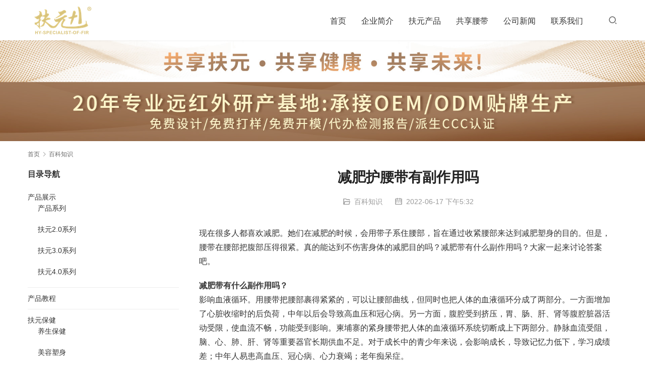

--- FILE ---
content_type: text/html; charset=UTF-8
request_url: http://www.hyyhw.net/5945.html
body_size: 9144
content:
<!DOCTYPE html>
<html lang="zh-CN">
<head>
<meta charset="UTF-8">
<meta http-equiv="X-UA-Compatible" content="IE=edge,chrome=1">
<meta name="renderer" content="webkit">
<meta name="viewport" content="width=device-width,initial-scale=1.0,user-scalable=no,maximum-scale=1,viewport-fit=cover">
<meta name="format-detection" content="telephone=no">
<title>减肥护腰带有副作用吗 | 扶元远红外线产品-广州华宇扶元</title>
<meta name="keywords" content="减肥护腰带" />
<meta name="description" content="现在很多人都喜欢减肥。她们在减肥的时候，会用带子系住腰部，旨在通过收紧腰部来达到减肥塑身的目的。但是，腰带在腰部把腹部压得很紧。真的能达到不伤害身体的减肥目的吗？减肥带有什么副作用吗？大家一起来讨论答案吧。 减肥带有什么副作用吗？ 影响血液循环。用腰带把腰部裹得紧紧的，可以让腰部曲线，但同时也把人体的血液循环分成了两部..." />
<meta property="og:type" content="article" />
<meta property="og:url" content="http://www.hyyhw.net/5945.html" />
<meta property="og:site_name" content="扶元远红外线产品-广州华宇扶元" />
<meta property="og:title" content="减肥护腰带有副作用吗" />
<meta property="og:description" content="现在很多人都喜欢减肥。她们在减肥的时候，会用带子系住腰部，旨在通过收紧腰部来达到减肥塑身的目的。但是，腰带在腰部把腹部压得很紧。真的能达到不伤害身体的减肥目的吗？减肥带有什么副作用吗？大家一起来讨论答案吧。 减肥带有什么副作用吗？ 影响血液循环。用腰带把腰部裹得紧紧的，可以让腰部曲线，但同时也把人体的血液循环分成了两部..." />
<link rel="canonical" href="http://www.hyyhw.net/5945.html" />
<meta name="applicable-device" content="pc,mobile" />
<meta http-equiv="Cache-Control" content="no-transform" />
<link rel="shortcut icon" href="http://www.hyyhw.net/wp-content/uploads/2018/05/2018052406245329.jpg" />
<link rel='stylesheet' id='stylesheet-css' href='//www.hyyhw.net/wp-content/uploads/wpcom/style.5.10.3.1693537090.css?ver=5.10.3' type='text/css' media='all' />
<link rel='stylesheet' id='font-awesome-css' href='http://www.hyyhw.net/wp-content/themes/module/themer/assets/css/font-awesome.css?ver=5.10.3' type='text/css' media='all' />
<link rel='stylesheet' id='wp-block-library-css' href='http://www.hyyhw.net/wp-includes/css/dist/block-library/style.min.css?ver=6.2.8' type='text/css' media='all' />
<link rel='stylesheet' id='classic-theme-styles-css' href='http://www.hyyhw.net/wp-includes/css/classic-themes.min.css?ver=6.2.8' type='text/css' media='all' />
<style id='global-styles-inline-css' type='text/css'>
body{--wp--preset--color--black: #000000;--wp--preset--color--cyan-bluish-gray: #abb8c3;--wp--preset--color--white: #ffffff;--wp--preset--color--pale-pink: #f78da7;--wp--preset--color--vivid-red: #cf2e2e;--wp--preset--color--luminous-vivid-orange: #ff6900;--wp--preset--color--luminous-vivid-amber: #fcb900;--wp--preset--color--light-green-cyan: #7bdcb5;--wp--preset--color--vivid-green-cyan: #00d084;--wp--preset--color--pale-cyan-blue: #8ed1fc;--wp--preset--color--vivid-cyan-blue: #0693e3;--wp--preset--color--vivid-purple: #9b51e0;--wp--preset--gradient--vivid-cyan-blue-to-vivid-purple: linear-gradient(135deg,rgba(6,147,227,1) 0%,rgb(155,81,224) 100%);--wp--preset--gradient--light-green-cyan-to-vivid-green-cyan: linear-gradient(135deg,rgb(122,220,180) 0%,rgb(0,208,130) 100%);--wp--preset--gradient--luminous-vivid-amber-to-luminous-vivid-orange: linear-gradient(135deg,rgba(252,185,0,1) 0%,rgba(255,105,0,1) 100%);--wp--preset--gradient--luminous-vivid-orange-to-vivid-red: linear-gradient(135deg,rgba(255,105,0,1) 0%,rgb(207,46,46) 100%);--wp--preset--gradient--very-light-gray-to-cyan-bluish-gray: linear-gradient(135deg,rgb(238,238,238) 0%,rgb(169,184,195) 100%);--wp--preset--gradient--cool-to-warm-spectrum: linear-gradient(135deg,rgb(74,234,220) 0%,rgb(151,120,209) 20%,rgb(207,42,186) 40%,rgb(238,44,130) 60%,rgb(251,105,98) 80%,rgb(254,248,76) 100%);--wp--preset--gradient--blush-light-purple: linear-gradient(135deg,rgb(255,206,236) 0%,rgb(152,150,240) 100%);--wp--preset--gradient--blush-bordeaux: linear-gradient(135deg,rgb(254,205,165) 0%,rgb(254,45,45) 50%,rgb(107,0,62) 100%);--wp--preset--gradient--luminous-dusk: linear-gradient(135deg,rgb(255,203,112) 0%,rgb(199,81,192) 50%,rgb(65,88,208) 100%);--wp--preset--gradient--pale-ocean: linear-gradient(135deg,rgb(255,245,203) 0%,rgb(182,227,212) 50%,rgb(51,167,181) 100%);--wp--preset--gradient--electric-grass: linear-gradient(135deg,rgb(202,248,128) 0%,rgb(113,206,126) 100%);--wp--preset--gradient--midnight: linear-gradient(135deg,rgb(2,3,129) 0%,rgb(40,116,252) 100%);--wp--preset--duotone--dark-grayscale: url('#wp-duotone-dark-grayscale');--wp--preset--duotone--grayscale: url('#wp-duotone-grayscale');--wp--preset--duotone--purple-yellow: url('#wp-duotone-purple-yellow');--wp--preset--duotone--blue-red: url('#wp-duotone-blue-red');--wp--preset--duotone--midnight: url('#wp-duotone-midnight');--wp--preset--duotone--magenta-yellow: url('#wp-duotone-magenta-yellow');--wp--preset--duotone--purple-green: url('#wp-duotone-purple-green');--wp--preset--duotone--blue-orange: url('#wp-duotone-blue-orange');--wp--preset--font-size--small: 13px;--wp--preset--font-size--medium: 20px;--wp--preset--font-size--large: 36px;--wp--preset--font-size--x-large: 42px;--wp--preset--spacing--20: 0.44rem;--wp--preset--spacing--30: 0.67rem;--wp--preset--spacing--40: 1rem;--wp--preset--spacing--50: 1.5rem;--wp--preset--spacing--60: 2.25rem;--wp--preset--spacing--70: 3.38rem;--wp--preset--spacing--80: 5.06rem;--wp--preset--shadow--natural: 6px 6px 9px rgba(0, 0, 0, 0.2);--wp--preset--shadow--deep: 12px 12px 50px rgba(0, 0, 0, 0.4);--wp--preset--shadow--sharp: 6px 6px 0px rgba(0, 0, 0, 0.2);--wp--preset--shadow--outlined: 6px 6px 0px -3px rgba(255, 255, 255, 1), 6px 6px rgba(0, 0, 0, 1);--wp--preset--shadow--crisp: 6px 6px 0px rgba(0, 0, 0, 1);}:where(.is-layout-flex){gap: 0.5em;}body .is-layout-flow > .alignleft{float: left;margin-inline-start: 0;margin-inline-end: 2em;}body .is-layout-flow > .alignright{float: right;margin-inline-start: 2em;margin-inline-end: 0;}body .is-layout-flow > .aligncenter{margin-left: auto !important;margin-right: auto !important;}body .is-layout-constrained > .alignleft{float: left;margin-inline-start: 0;margin-inline-end: 2em;}body .is-layout-constrained > .alignright{float: right;margin-inline-start: 2em;margin-inline-end: 0;}body .is-layout-constrained > .aligncenter{margin-left: auto !important;margin-right: auto !important;}body .is-layout-constrained > :where(:not(.alignleft):not(.alignright):not(.alignfull)){max-width: var(--wp--style--global--content-size);margin-left: auto !important;margin-right: auto !important;}body .is-layout-constrained > .alignwide{max-width: var(--wp--style--global--wide-size);}body .is-layout-flex{display: flex;}body .is-layout-flex{flex-wrap: wrap;align-items: center;}body .is-layout-flex > *{margin: 0;}:where(.wp-block-columns.is-layout-flex){gap: 2em;}.has-black-color{color: var(--wp--preset--color--black) !important;}.has-cyan-bluish-gray-color{color: var(--wp--preset--color--cyan-bluish-gray) !important;}.has-white-color{color: var(--wp--preset--color--white) !important;}.has-pale-pink-color{color: var(--wp--preset--color--pale-pink) !important;}.has-vivid-red-color{color: var(--wp--preset--color--vivid-red) !important;}.has-luminous-vivid-orange-color{color: var(--wp--preset--color--luminous-vivid-orange) !important;}.has-luminous-vivid-amber-color{color: var(--wp--preset--color--luminous-vivid-amber) !important;}.has-light-green-cyan-color{color: var(--wp--preset--color--light-green-cyan) !important;}.has-vivid-green-cyan-color{color: var(--wp--preset--color--vivid-green-cyan) !important;}.has-pale-cyan-blue-color{color: var(--wp--preset--color--pale-cyan-blue) !important;}.has-vivid-cyan-blue-color{color: var(--wp--preset--color--vivid-cyan-blue) !important;}.has-vivid-purple-color{color: var(--wp--preset--color--vivid-purple) !important;}.has-black-background-color{background-color: var(--wp--preset--color--black) !important;}.has-cyan-bluish-gray-background-color{background-color: var(--wp--preset--color--cyan-bluish-gray) !important;}.has-white-background-color{background-color: var(--wp--preset--color--white) !important;}.has-pale-pink-background-color{background-color: var(--wp--preset--color--pale-pink) !important;}.has-vivid-red-background-color{background-color: var(--wp--preset--color--vivid-red) !important;}.has-luminous-vivid-orange-background-color{background-color: var(--wp--preset--color--luminous-vivid-orange) !important;}.has-luminous-vivid-amber-background-color{background-color: var(--wp--preset--color--luminous-vivid-amber) !important;}.has-light-green-cyan-background-color{background-color: var(--wp--preset--color--light-green-cyan) !important;}.has-vivid-green-cyan-background-color{background-color: var(--wp--preset--color--vivid-green-cyan) !important;}.has-pale-cyan-blue-background-color{background-color: var(--wp--preset--color--pale-cyan-blue) !important;}.has-vivid-cyan-blue-background-color{background-color: var(--wp--preset--color--vivid-cyan-blue) !important;}.has-vivid-purple-background-color{background-color: var(--wp--preset--color--vivid-purple) !important;}.has-black-border-color{border-color: var(--wp--preset--color--black) !important;}.has-cyan-bluish-gray-border-color{border-color: var(--wp--preset--color--cyan-bluish-gray) !important;}.has-white-border-color{border-color: var(--wp--preset--color--white) !important;}.has-pale-pink-border-color{border-color: var(--wp--preset--color--pale-pink) !important;}.has-vivid-red-border-color{border-color: var(--wp--preset--color--vivid-red) !important;}.has-luminous-vivid-orange-border-color{border-color: var(--wp--preset--color--luminous-vivid-orange) !important;}.has-luminous-vivid-amber-border-color{border-color: var(--wp--preset--color--luminous-vivid-amber) !important;}.has-light-green-cyan-border-color{border-color: var(--wp--preset--color--light-green-cyan) !important;}.has-vivid-green-cyan-border-color{border-color: var(--wp--preset--color--vivid-green-cyan) !important;}.has-pale-cyan-blue-border-color{border-color: var(--wp--preset--color--pale-cyan-blue) !important;}.has-vivid-cyan-blue-border-color{border-color: var(--wp--preset--color--vivid-cyan-blue) !important;}.has-vivid-purple-border-color{border-color: var(--wp--preset--color--vivid-purple) !important;}.has-vivid-cyan-blue-to-vivid-purple-gradient-background{background: var(--wp--preset--gradient--vivid-cyan-blue-to-vivid-purple) !important;}.has-light-green-cyan-to-vivid-green-cyan-gradient-background{background: var(--wp--preset--gradient--light-green-cyan-to-vivid-green-cyan) !important;}.has-luminous-vivid-amber-to-luminous-vivid-orange-gradient-background{background: var(--wp--preset--gradient--luminous-vivid-amber-to-luminous-vivid-orange) !important;}.has-luminous-vivid-orange-to-vivid-red-gradient-background{background: var(--wp--preset--gradient--luminous-vivid-orange-to-vivid-red) !important;}.has-very-light-gray-to-cyan-bluish-gray-gradient-background{background: var(--wp--preset--gradient--very-light-gray-to-cyan-bluish-gray) !important;}.has-cool-to-warm-spectrum-gradient-background{background: var(--wp--preset--gradient--cool-to-warm-spectrum) !important;}.has-blush-light-purple-gradient-background{background: var(--wp--preset--gradient--blush-light-purple) !important;}.has-blush-bordeaux-gradient-background{background: var(--wp--preset--gradient--blush-bordeaux) !important;}.has-luminous-dusk-gradient-background{background: var(--wp--preset--gradient--luminous-dusk) !important;}.has-pale-ocean-gradient-background{background: var(--wp--preset--gradient--pale-ocean) !important;}.has-electric-grass-gradient-background{background: var(--wp--preset--gradient--electric-grass) !important;}.has-midnight-gradient-background{background: var(--wp--preset--gradient--midnight) !important;}.has-small-font-size{font-size: var(--wp--preset--font-size--small) !important;}.has-medium-font-size{font-size: var(--wp--preset--font-size--medium) !important;}.has-large-font-size{font-size: var(--wp--preset--font-size--large) !important;}.has-x-large-font-size{font-size: var(--wp--preset--font-size--x-large) !important;}
.wp-block-navigation a:where(:not(.wp-element-button)){color: inherit;}
:where(.wp-block-columns.is-layout-flex){gap: 2em;}
.wp-block-pullquote{font-size: 1.5em;line-height: 1.6;}
</style>
<script type='text/javascript' src='http://www.hyyhw.net/wp-content/themes/module/themer/assets/js/jquery-3.6.0.min.js?ver=5.10.3' id='jquery-core-js'></script>
<script type='text/javascript' src='http://www.hyyhw.net/wp-includes/js/jquery/jquery-migrate.min.js?ver=3.4.0' id='jquery-migrate-js'></script>
<link rel="EditURI" type="application/rsd+xml" title="RSD" href="http://www.hyyhw.net/xmlrpc.php?rsd" />
<link rel="wlwmanifest" type="application/wlwmanifest+xml" href="http://www.hyyhw.net/wp-includes/wlwmanifest.xml" />
<link rel="icon" href="http://www.hyyhw.net/wp-content/uploads/2018/05/2018052406245329.jpg" sizes="32x32" />
<link rel="icon" href="http://www.hyyhw.net/wp-content/uploads/2018/05/2018052406245329.jpg" sizes="192x192" />
<link rel="apple-touch-icon" href="http://www.hyyhw.net/wp-content/uploads/2018/05/2018052406245329.jpg" />
<meta name="msapplication-TileImage" content="http://www.hyyhw.net/wp-content/uploads/2018/05/2018052406245329.jpg" />
<!--[if lte IE 11]><script src="http://www.hyyhw.net/wp-content/themes/module/js/update.js"></script><![endif]-->
</head>
<body class="post-template-default single single-post postid-5945 single-format-standard lang-cn">
<header id="header" class="header">
    <div class="container clearfix">
        <div class="navbar-header">
                        <div class="logo">
                <a href="http://www.hyyhw.net" rel="home"><img src="http://www.hyyhw.net/wp-content/uploads/2018/05/logo-1.png" alt="扶元远红外线产品-广州华宇扶元"></a>
            </div>
            <button type="button" class="navbar-toggle collapsed" data-toggle="collapse" data-target=".navbar-menu">
                <span class="icon-bar icon-bar-1"></span>
                <span class="icon-bar icon-bar-2"></span>
                <span class="icon-bar icon-bar-3"></span>
            </button>
        </div>

        <nav class="collapse navbar-collapse navbar-right navbar-menu">
            <ul id="menu-module-menu" class="nav navbar-nav main-menu wpcom-adv-menu"><li class="menu-item"><a href="/">首页</a></li>
<li class="menu-item dropdown"><a href="http://www.hyyhw.net/aboutus" class="dropdown-toggle">企业简介</a>
<ul class="dropdown-menu menu-item-wrap menu-item-col-3">
	<li class="menu-item"><a href="http://www.hyyhw.net/aboutus">企业简介</a></li>
	<li class="menu-item"><a href="http://www.hyyhw.net/honor">企业证书</a></li>
	<li class="menu-item"><a href="http://www.hyyhw.net/features">企业风采</a></li>
</ul>
</li>
<li class="menu-item dropdown"><a href="http://www.hyyhw.net/category/products" class="dropdown-toggle">扶元产品</a>
<ul class="dropdown-menu menu-item-wrap menu-item-col-3">
	<li class="menu-item"><a href="http://www.hyyhw.net/category/products/product2">扶元2.0系列</a></li>
	<li class="menu-item"><a href="http://www.hyyhw.net/category/products/products3">扶元3.0系列</a></li>
	<li class="menu-item"><a href="http://www.hyyhw.net/category/products/products4">扶元4.0系列</a></li>
</ul>
</li>
<li class="menu-item"><a href="http://www.hyyhw.net/belt">共享腰带</a></li>
<li class="menu-item"><a href="http://www.hyyhw.net/category/news/gsnews">公司新闻</a></li>
<li class="menu-item"><a href="http://www.hyyhw.net/contactus">联系我们</a></li>
</ul><!-- /.navbar-collapse -->

            <div class="navbar-action pull-right">
                                    <div class="search-index pull-left">
                        <a class="search-icon" href="javascript:;"><i class="wpcom-icon wi"><svg aria-hidden="true"><use xlink:href="#wi-search"></use></svg></i></a>
                        <form class="search-form" action="http://www.hyyhw.net" method="get" role="search">
    <input type="text" class="keyword" name="s" placeholder="输入关键词搜索..." value="">
    <button type="submit" class="submit"><i class="wpcom-icon wi"><svg aria-hidden="true"><use xlink:href="#wi-search"></use></svg></i></button>
</form>                    </div><!-- /.search-index -->
                                
                            </div>
        </nav>
    </div><!-- /.container -->
</header>
<div id="wrap">
<div class="banner banner-style-none">
    <img class="banner-img" src="http://www.hyyhw.net/wp-content/uploads/2022/11/banner20221103.jpg" alt="banner">
            <div class="banner-content">
            <div class="container">
                                            </div>
        </div>
    </div>
    <div class="container wrap">
        <ol class="breadcrumb" vocab="https://schema.org/" typeof="BreadcrumbList"><li class="home" property="itemListElement" typeof="ListItem"><a href="http://www.hyyhw.net" property="item" typeof="WebPage"><span property="name" class="hide">扶元远红外线产品-广州华宇扶元</span>首页</a><meta property="position" content="1"></li><li property="itemListElement" typeof="ListItem"><i class="wpcom-icon wi"><svg aria-hidden="true"><use xlink:href="#wi-arrow-right-3"></use></svg></i><a href="http://www.hyyhw.net/category/uncategorized" property="item" typeof="WebPage"><span property="name">百科知识</span></a><meta property="position" content="2"></li></ol>        <div class="main">
                            <div class="entry">
                                        <h1 class="entry-title">减肥护腰带有副作用吗</h1>
                    <div class="entry-meta">
        <span class="entry-emta-item"><i class="wpcom-icon wi"><svg aria-hidden="true"><use xlink:href="#wi-folder-open"></use></svg></i> <a href="http://www.hyyhw.net/category/uncategorized" rel="category tag">百科知识</a></span>
    <time class="entry-emta-item entry-date published" datetime="2022-06-17T17:32:50+08:00" pubdate>
        <i class="wpcom-icon wi"><svg aria-hidden="true"><use xlink:href="#wi-date"></use></svg></i> 2022-06-17 下午5:32    </time>
    </div>                                        <div class="entry-content">
                        <p>现在很多人都喜欢减肥。她们在减肥的时候，会用带子系住腰部，旨在通过收紧腰部来达到减肥塑身的目的。但是，腰带在腰部把腹部压得很紧。真的能达到不伤害身体的减肥目的吗？减肥带有什么副作用吗？大家一起来讨论答案吧。</p>
<p><strong>减肥带有什么副作用吗？</strong><br />影响血液循环。用腰带把腰部裹得紧紧的，可以让腰部曲线，但同时也把人体的血液循环分成了两部分。一方面增加了心脏收缩时的后负荷，中年以后会导致高血压和冠心病。另一方面，腹腔受到挤压，胃、肠、肝、肾等腹腔脏器活动受限，使血流不畅，功能受到影响。柬埔寨的紧身腰带把人体的血液循环系统切断成上下两部分。静脉血流受阻，脑、心、肺、肝、肾等重要器官长期供血不足。对于成长中的青少年来说，会影响成长，导致记忆力低下，学习成绩差；中年人易患高血压、冠心病、心力衰竭；老年痴呆症。</p>
<p>阻碍呼吸。腹肌是呼吸锻炼的得力助手。人呼吸时，腹肌的收缩和放松可以帮助横膈膜上下运动，有利于呼吸运动。如果腰部过紧，这种运动就会受阻，从而影响整个肺活量，导致全身供氧不足，容易导致头晕和呼吸道感染。</p>
<p>影响消化功能。进食后，胃扩张，胃的下缘可达肚脐。束带后，胃的扩张受到限制，从而影响食物的摄入，也限制了胃的蠕动，导致消化不良。影响营养物质的吸收，久而久之，造成营养不良，容易导致胃下垂、消化性溃疡、便秘等疾病。</p>
<p>腰肌受伤。腰头长期压迫摩擦腰椎3-5，局部长期缺血缺氧，易受伤、移位、骨质增生、腰痛牙龈疼痛、麻木水肿。坐骨神经长期受压会引起坐骨神经痛。</p>
<p><strong>腰带能帮你减肥吗？</strong><br />运动腰带可以减肥。很多减肥的人一定知道这种运动腰带有减肥的功效。一条好的有效的腰带，在有效带走体内脂肪的同时，还能吸收和排出汗液。运动护腰非常适合各种运动的特点和要求。</p>
<p>护带可以加强细胞新陈代谢，燃烧脂肪，调节松紧，适当施加压力，帮助减肥塑形。在做与腰部有关的运动时，用压力、保温和吸汗来保护腰部，可以加速脂肪的分解。因此，腰带对减轻体重是有效的。</p>
<p>好的护腰不仅能固定腰部、保暖，还能持续释放<span class="wpcom_keyword_link"><a href="http://www.hyyhw.net/" target="_blank" title="远红外">远红外</a></span>线和负离子。并给人体带来微电流的热电刺激效应。能有效改善血液循环，缓解肌肉疲劳，活化细胞，促进新陈代谢，疏通经络，祛风除湿，止痛散寒，增强机体抗病能力。</p>
<p>所以，需要减肥的人，不用担心戴上腰带看效果如何。尤其是女性产后收腹和收腹大的更适合使用，还能强身健体。</p>
                                            </div>

                    <div class="entry-footer">
    <div class="entry-tag"><a href="http://www.hyyhw.net/tag/%e5%87%8f%e8%82%a5%e6%8a%a4%e8%85%b0%e5%b8%a6" rel="tag">减肥护腰带</a></div>
    <div class="entry-page">
        <p>上一个：<a href="http://www.hyyhw.net/5941.html" rel="prev">磁石护腰带在人身上能够起什么作用</a></p>
        <p>下一个：<a href="http://www.hyyhw.net/5950.html" rel="next">髋骨仪—专注产后骨盆修复，做紧致好女人</a></p>
    </div>
</div><h3 class="entry-related-title">相关新闻</h3><ul class="entry-related "><li class="related-item"><a href="http://www.hyyhw.net/3124.html" title="满月发汗">满月发汗</a></li><li class="related-item"><a href="http://www.hyyhw.net/7123.html" title="“阳康”过后我需要注意哪一些地方">“阳康”过后我需要注意哪一些地方</a></li><li class="related-item"><a href="http://www.hyyhw.net/7337.html" title="产后骨盆修复仪器效果好还是手法效果好?">产后骨盆修复仪器效果好还是手法效果好?</a></li><li class="related-item"><a href="http://www.hyyhw.net/6287.html" title="髋骨骨盆按摩器（月子会所专用髋骨仪）">髋骨骨盆按摩器（月子会所专用髋骨仪）</a></li><li class="related-item"><a href="http://www.hyyhw.net/7462.html" title="运动爆汗腰带有效吗(暴汗护腰带真的用吗)">运动爆汗腰带有效吗(暴汗护腰带真的用吗)</a></li><li class="related-item"><a href="http://www.hyyhw.net/8058.html" title="电动减肥腰带有用吗(减脂腰带到底有没有用)">电动减肥腰带有用吗(减脂腰带到底有没有用)</a></li><li class="related-item"><a href="http://www.hyyhw.net/3632.html" title="产后修复多少钱？">产后修复多少钱？</a></li><li class="related-item"><a href="http://www.hyyhw.net/7531.html" title="甩脂腰带使用方法（腰部按摩器腰带）">甩脂腰带使用方法（腰部按摩器腰带）</a></li><li class="related-item"><a href="http://www.hyyhw.net/6668.html" title="红外线桑拿毯：您需要知道的一切">红外线桑拿毯：您需要知道的一切</a></li><li class="related-item"><a href="http://www.hyyhw.net/7579.html" title="电热腰带怎么选择?燃脂减肥腰带有用吗?">电热腰带怎么选择?燃脂减肥腰带有用吗?</a></li></ul>                </div>
                    </div>
                    <aside class="sidebar">
                <div class="widget widget_categories"><h3 class="widget-title"><span>目录导航</span></h3>
			<ul>
					<li class="cat-item cat-item-44"><a href="http://www.hyyhw.net/category/products">产品展示</a>
<ul class='children'>
	<li class="cat-item cat-item-45"><a href="http://www.hyyhw.net/category/products/dianshang">产品系列</a>
</li>
	<li class="cat-item cat-item-180"><a href="http://www.hyyhw.net/category/products/product2">扶元2.0系列</a>
</li>
	<li class="cat-item cat-item-176"><a href="http://www.hyyhw.net/category/products/products3">扶元3.0系列</a>
</li>
	<li class="cat-item cat-item-178"><a href="http://www.hyyhw.net/category/products/products4">扶元4.0系列</a>
</li>
</ul>
</li>
	<li class="cat-item cat-item-181"><a href="http://www.hyyhw.net/category/tutorials">产品教程</a>
</li>
	<li class="cat-item cat-item-50"><a href="http://www.hyyhw.net/category/fuyuanbaojian">扶元保健</a>
<ul class='children'>
	<li class="cat-item cat-item-51"><a href="http://www.hyyhw.net/category/fuyuanbaojian/baojian">养生保健</a>
</li>
	<li class="cat-item cat-item-52"><a href="http://www.hyyhw.net/category/fuyuanbaojian/meirong">美容塑身</a>
</li>
</ul>
</li>
	<li class="cat-item cat-item-2"><a href="http://www.hyyhw.net/category/news">新闻动态</a>
<ul class='children'>
	<li class="cat-item cat-item-6"><a href="http://www.hyyhw.net/category/news/gsnews">公司新闻</a>
</li>
	<li class="cat-item cat-item-7"><a href="http://www.hyyhw.net/category/news/%e5%aa%92%e4%bd%93%e6%8a%a5%e9%81%93">媒体报道</a>
</li>
	<li class="cat-item cat-item-5"><a href="http://www.hyyhw.net/category/news/%e8%a1%8c%e4%b8%9a%e5%8a%a8%e6%80%81">行业动态</a>
</li>
</ul>
</li>
	<li class="cat-item cat-item-57"><a href="http://www.hyyhw.net/category/hotsales">热销产品</a>
</li>
	<li class="cat-item cat-item-1"><a href="http://www.hyyhw.net/category/uncategorized">百科知识</a>
</li>
			</ul>

			</div>
		<div class="widget widget_recent_entries">
		<h3 class="widget-title"><span>推荐文章</span></h3>
		<ul>
											<li>
					<a href="http://www.hyyhw.net/8465.html">热烈庆祝广州扶元保健器材有限公司2025品质活动月正式启动！——品质铸就品牌，行动创造价值！</a>
									</li>
											<li>
					<a href="http://www.hyyhw.net/8460.html">使用远红外热敷产品，能改善这些问题！</a>
									</li>
											<li>
					<a href="http://www.hyyhw.net/8453.html">广州扶元保健器材有限公司：精彩亮相2024广州美博会</a>
									</li>
											<li>
					<a href="http://www.hyyhw.net/8392.html">FY-MU1202扶元收腹提臀仪</a>
									</li>
											<li>
					<a href="http://www.hyyhw.net/8390.html">FY-MQ3202扶元塑腰美腿仪B</a>
									</li>
											<li>
					<a href="http://www.hyyhw.net/8388.html">FY-ME6202扶元暴脂腰带T2</a>
									</li>
											<li>
					<a href="http://www.hyyhw.net/8386.html">FY-ME5902扶元通脉开背仪T2</a>
									</li>
											<li>
					<a href="http://www.hyyhw.net/8377.html">FY-MQ3102扶元塑腰美腿仪A</a>
									</li>
											<li>
					<a href="http://www.hyyhw.net/8363.html">远红外线穿透力如何？远红外线产品是真的吗</a>
									</li>
											<li>
					<a href="http://www.hyyhw.net/8361.html">远红外线理疗有什么好处？红外线远红外理疗对人体有辐射吗？</a>
									</li>
											<li>
					<a href="http://www.hyyhw.net/8359.html">远红外线对人体真的有害吗？远红外按摩器材怎么样</a>
									</li>
											<li>
					<a href="http://www.hyyhw.net/8357.html">远红外对人体能够带来哪一些好处（为什么远红外称为生命之光）</a>
									</li>
					</ul>

		</div>            </aside>
            </div>
</div>
<footer class="footer width-footer-bar">
    <div class="container">
                    <div class="footer-widget row hidden-xs">
                <div id="nav_menu-2" class="col-md-4 col-sm-8 hidden-xs widget widget_nav_menu"><h4 class="widget-title">关于</h4><div class="menu-%e5%85%b3%e4%ba%8e%e6%88%91%e4%bb%ac-container"><ul id="menu-%e5%85%b3%e4%ba%8e%e6%88%91%e4%bb%ac" class="menu"><li id="menu-item-174" class="menu-item menu-item-174"><a href="http://www.hyyhw.net/aboutus">企业简介</a></li>
<li id="menu-item-389" class="menu-item menu-item-389"><a href="http://www.hyyhw.net/honor">企业证书</a></li>
<li id="menu-item-387" class="menu-item menu-item-387"><a href="http://www.hyyhw.net/features">企业风采</a></li>
<li id="menu-item-173" class="menu-item menu-item-173"><a href="http://www.hyyhw.net/contactus">联系我们</a></li>
</ul></div></div><div id="nav_menu-5" class="col-md-4 col-sm-8 hidden-xs widget widget_nav_menu"><h4 class="widget-title">旗下网站</h4><div class="menu-%e6%97%97%e4%b8%8b%e7%bd%91%e7%ab%99-container"><ul id="menu-%e6%97%97%e4%b8%8b%e7%bd%91%e7%ab%99" class="menu"><li id="menu-item-396" class="menu-item menu-item-396"><a href="http://www.hyyhw.net">扶元官网</a></li>
<li id="menu-item-397" class="menu-item menu-item-397"><a href="https://hyyhw.taobao.com/">淘宝扶元工厂店</a></li>
</ul></div></div><div id="nav_menu-3" class="col-md-4 col-sm-8 hidden-xs widget widget_nav_menu"><h4 class="widget-title">扶元保健</h4><div class="menu-%e6%89%b6%e5%85%83%e4%bf%9d%e5%81%a5-container"><ul id="menu-%e6%89%b6%e5%85%83%e4%bf%9d%e5%81%a5" class="menu"><li id="menu-item-383" class="menu-item menu-item-383"><a href="http://www.hyyhw.net/category/fuyuanbaojian">扶元保健</a>
<ul class="sub-menu">
	<li id="menu-item-384" class="menu-item menu-item-384"><a href="http://www.hyyhw.net/category/fuyuanbaojian/baojian">养生保健</a></li>
	<li id="menu-item-385" class="menu-item menu-item-385"><a href="http://www.hyyhw.net/category/fuyuanbaojian/meirong">美容塑身</a></li>
</ul>
</li>
</ul></div></div>                                    <div class="col-md-6 col-md-offset-2 col-sm-16 col-xs-24 widget widget_contact">
                        <h3 class="widget-title">服务热线</h3>
                        <div class="widget-contact-wrap">
                            <div class="widget-contact-tel">13922120819</div>
                            <div class="widget-contact-time">客服服务时段：周一至周六，9:00 - 18:00，</div>
                                                        <div class="widget-contact-sns">
                                                                        <a class="sns-wx" href="javascript:;">
                                            <i class="wpcom-icon fa fa-weixin sns-icon"></i>                                            <span style="background-image:url(http://www.hyyhw.net/wp-content/uploads/2019/08/2019082802585530.png);"></span>                                        </a>
                                                                            <a href="http://weibo.com/fuyuan8">
                                            <i class="wpcom-icon fa fa-weibo sns-icon"></i>                                                                                    </a>
                                                                </div>
                        </div>
                    </div>
                            </div>
                        <div class="copyright">
                        <p style="text-align: center;">广州市花都区华宇远红外科技厂 旗下品牌</p>
<p style="text-align: center;">Copyright © 2019 广州扶元保健器材有限公司 版权所有 <a href="http://www.miibeian.gov.cn/" target="_blank" rel="nofollow noopener noreferrer">粤ICP备18015477号-2</a> Powered by FuYuan<a href="http://www.hyyhw.net">远红外线</a></p>
<p>生产各类远红外线理疗仪以及远红外线按摩护具等产品、欢迎广大新老用户莅临我司指导、合作。</p>
        </div>
    </div>
</footer>
            <div class="action action-style-0 action-color-0 action-pos-0" style="bottom:20%;">
                                                    <div class="action-item gotop j-top">
                        <i class="wpcom-icon wi action-item-icon"><svg aria-hidden="true"><use xlink:href="#wi-arrow-up-2"></use></svg></i>                                            </div>
                            </div>
                    <div class="footer-bar">
                                    <div class="fb-item">
                        <a href="http://www.hyyhw.net/">
                            <i class="wpcom-icon fa fa-home fb-item-icon"></i>                            <span>首页</span>
                        </a>
                    </div>
                                    <div class="fb-item">
                        <a href="http://www.hyyhw.net/category/products">
                            <i class="wpcom-icon fa fa-inbox fb-item-icon"></i>                            <span>产品</span>
                        </a>
                    </div>
                                    <div class="fb-item">
                        <a href="http://www.hyyhw.net/wp-content/uploads/2019/08/1567059491.png" class="j-footer-bar-icon">
                            <i class="wpcom-icon fa fa-wechat fb-item-icon"></i>                            <span>微信</span>
                        </a>
                    </div>
                                    <div class="fb-item">
                        <a href="tel:181-3872-3738">
                            <i class="wpcom-icon fa fa-phone fb-item-icon"></i>                            <span>电话</span>
                        </a>
                    </div>
                            </div>
        <script type='text/javascript' id='main-js-extra'>
/* <![CDATA[ */
var _wpcom_js = {"webp":"","ajaxurl":"http:\/\/www.hyyhw.net\/wp-admin\/admin-ajax.php","theme_url":"http:\/\/www.hyyhw.net\/wp-content\/themes\/module","slide_speed":"5000","is_admin":"0","lightbox":"1","post_id":"5945"};
/* ]]> */
</script>
<script type='text/javascript' src='http://www.hyyhw.net/wp-content/themes/module/js/main.js?ver=5.10.3' id='main-js'></script>
<script type='text/javascript' src='http://www.hyyhw.net/wp-content/themes/module/themer/assets/js/icons-2.6.18.js?ver=5.10.3' id='wpcom-icons-js'></script>
<script>
!function(p){"use strict";!function(t){var s=window,e=document,i=p,c="".concat("https:"===e.location.protocol?"https://":"http://","sdk.51.la/js-sdk-pro.min.js"),n=e.createElement("script"),r=e.getElementsByTagName("script")[0];n.type="text/javascript",n.setAttribute("charset","UTF-8"),n.async=!0,n.src=c,n.id="LA_COLLECT",i.d=n;var o=function(){s.LA.ids.push(i)};s.LA?s.LA.ids&&o():(s.LA=p,s.LA.ids=[],o()),r.parentNode.insertBefore(n,r)}()}({id:"JgDIa8IVIATlxeKO",ck:"JgDIa8IVIATlxeKO",autoTrack:true,hashMode:true});
</script>
    <script type="application/ld+json">
        {
            "@context": {
                "@context": {
                    "images": {
                      "@id": "http://schema.org/image",
                      "@type": "@id",
                      "@container": "@list"
                    },
                    "title": "http://schema.org/headline",
                    "description": "http://schema.org/description",
                    "pubDate": "http://schema.org/DateTime"
                }
            },
            "@id": "http://www.hyyhw.net/5945.html",
            "title": "减肥护腰带有副作用吗",
            "images": [],
            "description": "现在很多人都喜欢减肥。她们在减肥的时候，会用带子系住腰部，旨在通过收紧腰部来达到减肥塑身的目的。但是，腰带在腰部把腹部压得很紧。真的能达到不伤害身体的减肥目的吗？减肥带有什么副作用吗？大家一起来讨论答案吧。 减肥带有什么副作用吗？影响血液循...",
            "pubDate": "2022-06-17T17:32:50",
            "upDate": "2022-06-17T17:32:50"
        }
    </script>
        </body>
</html>